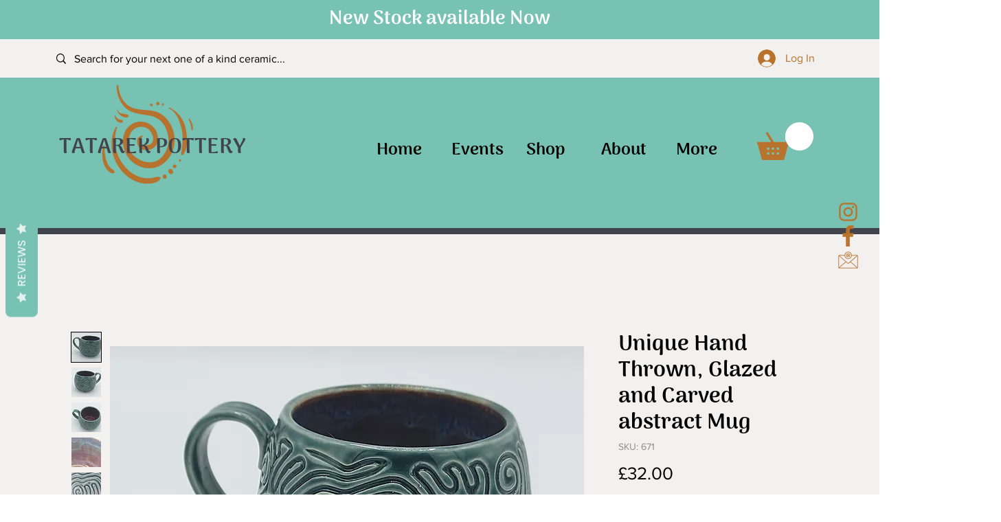

--- FILE ---
content_type: text/javascript
request_url: https://statics2.kudobuzz.com/widget-loader.c19f7439f4df8b5a1474.js
body_size: 3801
content:
"use strict";(self.webpackChunkwidget=self.webpackChunkwidget||[]).push([[68],{5068:(e,t,r)=>{r.d(t,{Z:()=>C});var n=r(4234),a=r(8568),i=r(4648),o=r(7226),s=r(6672),l=r(2548),u=r(830),c=r(3473),m=r(444),d=r(3922),g=r(3438),p=r(3453),v=r(4934),f=r(2500),_=r(3646);function $(e){let t,r,a,i,s,u,d,v,f,_,$,w,h,U,T,k,x,R,C,j,q,B,D,S,E,Y,Z,z,V,X,G,H,O,F,K,A=e[0].translations.review_form.review_rating_text+"";function W(t){e[41](t)}t=new m.Z({props:{title:e[11]}}),d=new p.Z({props:{starColor:e[16]}}),d.$on("setRating",e[37]);let Q={placeholder:e[15],error:e[27].review,validation:e[34]};function J(t){e[42](t)}void 0!==e[5].value&&(Q.value=e[5].value),$=new g.Z({props:Q}),n.VnY.push((()=>(0,n.akz)($,"value",W)));let M={placeholder:e[13],error:e[27].email,required:!0,validation:e[34]};function N(t){e[43](t)}void 0!==e[3].value&&(M.value=e[3].value),U=new c.Z({props:M}),n.VnY.push((()=>(0,n.akz)(U,"value",J)));let P={placeholder:e[14],error:e[27].name,required:!0,validation:e[34]};void 0!==e[4].value&&(P.value=e[4].value),x=new c.Z({props:P}),n.VnY.push((()=>(0,n.akz)(x,"value",N)));let ee=e[18].length&&b(e),te=e[8]&&y(e);D=new l.Z({props:{dragAndDrop:e[35],settings:e[0],type:"review"}});let re=e[17]&&I(e),ne=e[19]&&L(e);return H=new o.Z({props:{hasIcon:!1,name:"submit-review",backgroundColor:e[9],disabled:e[7],buttonText:e[12]}}),H.$on("buttonClicked",(function(){(0,n.sBU)("form"===e[1]||e[28].useSampleData?e[32]:e[33])&&("form"===e[1]||e[28].useSampleData?e[32]:e[33]).apply(this,arguments)})),{c(){(0,n.YCL)(t.$$.fragment),r=(0,n.DhX)(),a=(0,n.bGB)("h4"),i=(0,n.fLW)(A),s=(0,n.DhX)(),u=(0,n.bGB)("div"),(0,n.YCL)(d.$$.fragment),v=(0,n.DhX)(),f=(0,n.bGB)("div"),_=(0,n.bGB)("div"),(0,n.YCL)($.$$.fragment),h=(0,n.DhX)(),(0,n.YCL)(U.$$.fragment),k=(0,n.DhX)(),(0,n.YCL)(x.$$.fragment),C=(0,n.DhX)(),j=(0,n.bGB)("div"),ee&&ee.c(),q=(0,n.DhX)(),te&&te.c(),B=(0,n.DhX)(),(0,n.YCL)(D.$$.fragment),S=(0,n.DhX)(),re&&re.c(),E=(0,n.DhX)(),Y=(0,n.bGB)("div"),ne&&ne.c(),Z=(0,n.DhX)(),z=(0,n.bGB)("div"),V=(0,n.bGB)("button"),X=(0,n.fLW)(e[26]),G=(0,n.DhX)(),(0,n.YCL)(H.$$.fragment),(0,n.Ljt)(a,"class","_11IFH"),(0,n.czc)(a,"color",e[20]),(0,n.czc)(a,"margin","2px 0"),(0,n.czc)(a,"text-align","center"),(0,n.Ljt)(u,"class","_3wB1B"),(0,n.Ljt)(_,"class","_2DRSb"),(0,n.Ljt)(j,"class","_2OXiQ"),(0,n.Ljt)(V,"class","_21EO7"),(0,n.Ljt)(z,"class","_3Sar7"),(0,n.Ljt)(Y,"class","FRcJL"),(0,n.Ljt)(f,"class","_4OM8Q")},m(o,l){(0,n.yef)(t,o,l),(0,n.$Tr)(o,r,l),(0,n.$Tr)(o,a,l),(0,n.R3I)(a,i),(0,n.$Tr)(o,s,l),(0,n.$Tr)(o,u,l),(0,n.yef)(d,u,null),(0,n.$Tr)(o,v,l),(0,n.$Tr)(o,f,l),(0,n.R3I)(f,_),(0,n.yef)($,_,null),(0,n.R3I)(_,h),(0,n.yef)(U,_,null),(0,n.R3I)(_,k),(0,n.yef)(x,_,null),(0,n.R3I)(f,C),(0,n.R3I)(f,j),ee&&ee.m(j,null),(0,n.R3I)(j,q),te&&te.m(j,null),(0,n.R3I)(j,B),(0,n.yef)(D,j,null),(0,n.R3I)(f,S),re&&re.m(f,null),(0,n.R3I)(f,E),(0,n.R3I)(f,Y),ne&&ne.m(Y,null),(0,n.R3I)(Y,Z),(0,n.R3I)(Y,z),(0,n.R3I)(z,V),(0,n.R3I)(V,X),(0,n.R3I)(z,G),(0,n.yef)(H,z,null),O=!0,F||(K=(0,n.oLt)(V,"click",e[31]),F=!0)},p(r,o){e=r;const s={};2048&o[0]&&(s.title=e[11]),t.$set(s),(!O||1&o[0])&&A!==(A=e[0].translations.review_form.review_rating_text+"")&&(0,n.rTO)(i,A),(!O||1048576&o[0])&&(0,n.czc)(a,"color",e[20]);const l={};65536&o[0]&&(l.starColor=e[16]),d.$set(l);const u={};32768&o[0]&&(u.placeholder=e[15]),134217728&o[0]&&(u.error=e[27].review),!w&&32&o[0]&&(w=!0,u.value=e[5].value,(0,n.hjT)((()=>w=!1))),$.$set(u);const c={};8192&o[0]&&(c.placeholder=e[13]),134217728&o[0]&&(c.error=e[27].email),!T&&8&o[0]&&(T=!0,c.value=e[3].value,(0,n.hjT)((()=>T=!1))),U.$set(c);const m={};16384&o[0]&&(m.placeholder=e[14]),134217728&o[0]&&(m.error=e[27].name),!R&&16&o[0]&&(R=!0,m.value=e[4].value,(0,n.hjT)((()=>R=!1))),x.$set(m),e[18].length?ee?(ee.p(e,o),262144&o[0]&&(0,n.Ui)(ee,1)):(ee=b(e),ee.c(),(0,n.Ui)(ee,1),ee.m(j,q)):ee&&((0,n.dvw)(),(0,n.etI)(ee,1,1,(()=>{ee=null})),(0,n.gbL)()),e[8]?te?(te.p(e,o),256&o[0]&&(0,n.Ui)(te,1)):(te=y(e),te.c(),(0,n.Ui)(te,1),te.m(j,B)):te&&((0,n.dvw)(),(0,n.etI)(te,1,1,(()=>{te=null})),(0,n.gbL)());const g={};1&o[0]&&(g.settings=e[0]),D.$set(g),e[17]?re?re.p(e,o):(re=I(e),re.c(),re.m(f,E)):re&&(re.d(1),re=null),e[19]?ne?(ne.p(e,o),524288&o[0]&&(0,n.Ui)(ne,1)):(ne=L(e),ne.c(),(0,n.Ui)(ne,1),ne.m(Y,Z)):ne&&((0,n.dvw)(),(0,n.etI)(ne,1,1,(()=>{ne=null})),(0,n.gbL)()),(!O||67108864&o[0])&&(0,n.rTO)(X,e[26]);const p={};512&o[0]&&(p.backgroundColor=e[9]),128&o[0]&&(p.disabled=e[7]),4096&o[0]&&(p.buttonText=e[12]),H.$set(p)},i(e){O||((0,n.Ui)(t.$$.fragment,e),(0,n.Ui)(d.$$.fragment,e),(0,n.Ui)($.$$.fragment,e),(0,n.Ui)(U.$$.fragment,e),(0,n.Ui)(x.$$.fragment,e),(0,n.Ui)(ee),(0,n.Ui)(te),(0,n.Ui)(D.$$.fragment,e),(0,n.Ui)(ne),(0,n.Ui)(H.$$.fragment,e),O=!0)},o(e){(0,n.etI)(t.$$.fragment,e),(0,n.etI)(d.$$.fragment,e),(0,n.etI)($.$$.fragment,e),(0,n.etI)(U.$$.fragment,e),(0,n.etI)(x.$$.fragment,e),(0,n.etI)(ee),(0,n.etI)(te),(0,n.etI)(D.$$.fragment,e),(0,n.etI)(ne),(0,n.etI)(H.$$.fragment,e),O=!1},d(e){(0,n.vpE)(t,e),e&&(0,n.ogt)(r),e&&(0,n.ogt)(a),e&&(0,n.ogt)(s),e&&(0,n.ogt)(u),(0,n.vpE)(d),e&&(0,n.ogt)(v),e&&(0,n.ogt)(f),(0,n.vpE)($),(0,n.vpE)(U),(0,n.vpE)(x),ee&&ee.d(),te&&te.d(),(0,n.vpE)(D),re&&re.d(),ne&&ne.d(),(0,n.vpE)(H),F=!1,K()}}}function w(e){let t,r;return t=new u.Z({}),{c(){(0,n.YCL)(t.$$.fragment)},m(e,a){(0,n.yef)(t,e,a),r=!0},p:n.ZTd,i(e){r||((0,n.Ui)(t.$$.fragment,e),r=!0)},o(e){(0,n.etI)(t.$$.fragment,e),r=!1},d(e){(0,n.vpE)(t,e)}}}function h(e){let t,r;return t=new v.Z({props:{review:e[29],message:e[10],shareToText:e[21],name:"review",shopShareUrl:e[0].domain,shopShareLogo:e[0].logo,navigateBack:e[31],buttonColor:e[9],widgetType:e[1],hideFacebookShare:e[23],hideTwitterShare:e[22],okayButtonText:e[24],successDescription:e[25]}}),{c(){(0,n.YCL)(t.$$.fragment)},m(e,a){(0,n.yef)(t,e,a),r=!0},p(e,r){const n={};1024&r[0]&&(n.message=e[10]),2097152&r[0]&&(n.shareToText=e[21]),1&r[0]&&(n.shopShareUrl=e[0].domain),1&r[0]&&(n.shopShareLogo=e[0].logo),512&r[0]&&(n.buttonColor=e[9]),2&r[0]&&(n.widgetType=e[1]),8388608&r[0]&&(n.hideFacebookShare=e[23]),4194304&r[0]&&(n.hideTwitterShare=e[22]),16777216&r[0]&&(n.okayButtonText=e[24]),33554432&r[0]&&(n.successDescription=e[25]),t.$set(n)},i(e){r||((0,n.Ui)(t.$$.fragment,e),r=!0)},o(e){(0,n.etI)(t.$$.fragment,e),r=!1},d(e){(0,n.vpE)(t,e)}}}function b(e){let t,r;return t=new d.Z({props:{mediaUrls:e[18],handleRemoveImage:e[36]}}),{c(){(0,n.YCL)(t.$$.fragment)},m(e,a){(0,n.yef)(t,e,a),r=!0},p(e,r){const n={};262144&r[0]&&(n.mediaUrls=e[18]),t.$set(n)},i(e){r||((0,n.Ui)(t.$$.fragment,e),r=!0)},o(e){(0,n.etI)(t.$$.fragment,e),r=!1},d(e){(0,n.vpE)(t,e)}}}function y(e){let t,r;return t=new d.Z({props:{mediaUrls:e[30],handleRemoveImage:k}}),{c(){(0,n.YCL)(t.$$.fragment)},m(e,a){(0,n.yef)(t,e,a),r=!0},p:n.ZTd,i(e){r||((0,n.Ui)(t.$$.fragment,e),r=!0)},o(e){(0,n.etI)(t.$$.fragment,e),r=!1},d(e){(0,n.vpE)(t,e)}}}function I(e){let t,r;return{c(){t=(0,n.bGB)("p"),r=(0,n.fLW)(e[17]),(0,n.Ljt)(t,"class","_2ynCa")},m(e,a){(0,n.$Tr)(e,t,a),(0,n.R3I)(t,r)},p(e,t){131072&t[0]&&(0,n.rTO)(r,e[17])},d(e){e&&(0,n.ogt)(t)}}}function L(e){let t,r,a;function i(t){e[44](t)}let o={label:e[0].translations.review_form.gdrp_text,style:"color: "+e[20]+";",validation:e[34],error:e[27].gdpr};return void 0!==e[6].value&&(o.checked=e[6].value),t=new s.Z({props:o}),n.VnY.push((()=>(0,n.akz)(t,"checked",i))),{c(){(0,n.YCL)(t.$$.fragment)},m(e,r){(0,n.yef)(t,e,r),a=!0},p(e,a){const i={};1&a[0]&&(i.label=e[0].translations.review_form.gdrp_text),1048576&a[0]&&(i.style="color: "+e[20]+";"),134217728&a[0]&&(i.error=e[27].gdpr),!r&&64&a[0]&&(r=!0,i.checked=e[6].value,(0,n.hjT)((()=>r=!1))),t.$set(i)},i(e){a||((0,n.Ui)(t.$$.fragment,e),a=!0)},o(e){(0,n.etI)(t.$$.fragment,e),a=!1},d(e){(0,n.vpE)(t,e)}}}function U(e){let t,r,a,i;const o=[h,w,$],s=[];function l(e,t){return e[2]?0:T?1:2}return r=l(e),a=s[r]=o[r](e),{c(){t=(0,n.bGB)("div"),a.c(),(0,n.Ljt)(t,"class","_1amtw"),(0,n.VHj)(t,"_2qRBV",e[2]),(0,n.VHj)(t,"_1IKgU","fullpage"===e[1]),(0,n.VHj)(t,"SinAv","neptune"===e[1])},m(e,a){(0,n.$Tr)(e,t,a),s[r].m(t,null),i=!0},p(e,u){let c=r;r=l(e),r===c?s[r].p(e,u):((0,n.dvw)(),(0,n.etI)(s[c],1,1,(()=>{s[c]=null})),(0,n.gbL)(),a=s[r],a?a.p(e,u):(a=s[r]=o[r](e),a.c()),(0,n.Ui)(a,1),a.m(t,null)),(!i||4&u[0])&&(0,n.VHj)(t,"_2qRBV",e[2]),(!i||2&u[0])&&(0,n.VHj)(t,"_1IKgU","fullpage"===e[1]),(!i||2&u[0])&&(0,n.VHj)(t,"SinAv","neptune"===e[1])},i(e){i||((0,n.Ui)(a),i=!0)},o(e){(0,n.etI)(a),i=!1},d(e){e&&(0,n.ogt)(t),s[r].d()}}}const T=!1,k=()=>!1;function x(e,t,r){const n=(0,f.Z)(),o=(0,a.x)();let{settings:s}=t,{close:l}=t,{productId:u}=t,{widgetType:c}=t,m=5;const d={value:""},g={value:""},p={value:""},v={value:!1};let $,w,h,b,y,I,L,U,T,k,x,R,C,j,q,B,D,S,E,Y,Z=!1,z=!1,V=[],X=!1,G=[],H=!1,O=[];const F=n.aid,K=n.apiKey,A=n.reviewStorageKey;let W={};(0,a.H3)((()=>{document.body.style.overflow="hidden",r(9,h=s.widget_settings.general_settings.primary_color),r(11,y=s.translations.review_form.write_review_text),r(12,I=s.translations.review_form.submit_button_text),r(10,b=s.translations.thank_you_form.thank_you_page_title_text),r(21,j=s.translations.thank_you_form.share_to_text),w=s.translations.review_form.invalid_email_text,r(25,E=s.translations.thank_you_form.success_description_text),r(24,S=s.translations.thank_you_form.okay_text),$={email:s.translations.review_form.email_required_text,name:s.translations.review_form.name_required_text,review:s.translations.review_form.review_content_required_text,gdpr:s.translations.review_form.gdpr_required_text},r(13,L=s.translations.review_form.email_placeholder),r(15,T=s.translations.review_form.message_placeholder),r(14,U=s.translations.review_form.name_placeholder),r(16,k=s.widget_settings.general_settings.star_rating_color),x=s.translations.review_length_text,r(19,R=s.widget_settings.review_form.show_gdrp_banner),r(26,Y=s.translations.review_form.cancel_button_text),r(20,C=s.widget_settings.general_settings.form_label_text_color),r(22,q=s.widget_settings.success_form&&s.widget_settings.success_form.hide_twitter_share),r(23,B=s.widget_settings.success_form&&s.widget_settings.success_form.hide_facebook_share),D={id:"/reviewSchema",type:"object",properties:{name:{type:"string",required:!0,minLength:1,message:{minLength:$.name}},email:{type:"string",format:"email",message:{required:$.email,format:w}},review:{type:"string",minLength:4,message:{required:$.review,minLength:x}},gdpr:{type:"boolean",enum:[R],message:{enum:$.gdpr}}},required:["name","email","review"]},R&&D.required.push("gdpr")})),(0,a.ev)((()=>{document.body.style.overflow="",r(18,O=O.map((e=>URL.revokeObjectURL(e))))}));const Q=()=>{const e={name:g.value,email:d.value,review:p.value,gdpr:v.value};return r(27,W=(0,i.G$)(e,D)),W.isFormValid};return e.$$set=e=>{"settings"in e&&r(0,s=e.settings),"close"in e&&r(38,l=e.close),"productId"in e&&r(39,u=e.productId),"widgetType"in e&&r(1,c=e.widgetType)},e.$$.update=()=>{512&e.$$.dirty[1]&&r(18,O=G.map((e=>URL.createObjectURL(e)))),4&e.$$.dirty[0]&&X&&o("successForm")},[s,c,X,d,g,p,v,Z,z,h,b,y,I,L,U,T,k,H,O,R,C,j,q,B,S,E,Y,W,n,void 0,["https://images.kudobuzz.com/12f9e2b0-f9d7-4442-a033-be2e62003290.gif"],()=>{l()},()=>{Q()&&(r(7,Z=!1),r(2,X=!0))},async()=>{if(r(7,Z=!0),Q()){const e={review:{business_id:F,platform:"kudobuzz",source:"widget",message:p.value,rating:m,...u&&{external_unique_id:u},reviewer:{display_name:g.value,email:d.value,channel:"email"},widget:c},media:V};(e=>{const t=(0,i.Kk)(A)||[];t.push(e),(0,i.fe)(A,t)})(e),r(2,X=!0),window.dispatchEvent(new CustomEvent(n.kudobuzzReviewEvent,{detail:e}))}r(7,Z=!1)},Q,async e=>{r(7,Z=!0),r(8,z=!0),r(17,H=!1);const t=[];e.target.files&&[...e.target.files].forEach((e=>{(0,i.yq)(e)?r(17,H=s.translations.review_form.maximum_image_and_video_size_text):t.push(e)}));const n=await(0,_.S)(t,K,F);n&&(r(7,Z=!1),r(8,z=!1)),r(40,G=[...G,...t]),V=[...V,...n]},e=>{r(17,H=!1),r(40,G=G.filter(((t,r)=>r!==e))),V=V.filter(((t,r)=>r!==e))},function(e){m=e.detail.rating},l,u,G,function(t){e.$$.not_equal(p.value,t)&&(p.value=t,r(5,p))},function(t){e.$$.not_equal(d.value,t)&&(d.value=t,r(3,d))},function(t){e.$$.not_equal(g.value,t)&&(g.value=t,r(4,g))},function(t){e.$$.not_equal(v.value,t)&&(v.value=t,r(6,v))}]}class R extends n.f_C{constructor(e){super(),(0,n.S1n)(this,e,x,U,n.N8,{settings:0,close:38,productId:39,widgetType:1},null,[-1,-1])}}const C=R}}]);
//# sourceMappingURL=widget-loader.c19f7439f4df8b5a1474.js.map